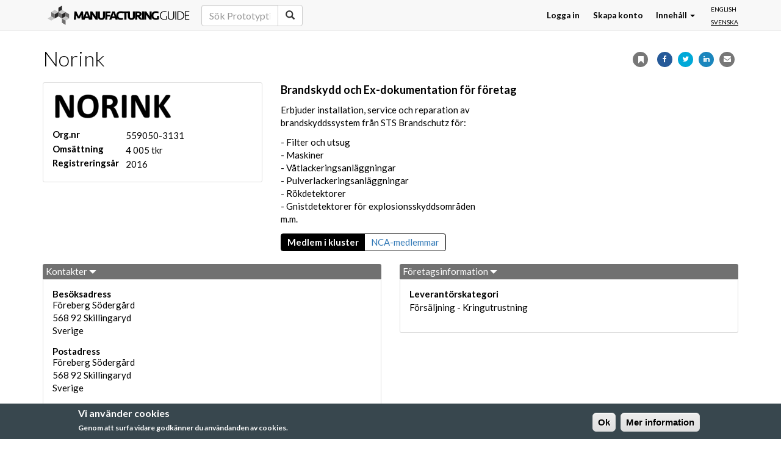

--- FILE ---
content_type: text/html; charset=utf-8
request_url: https://www.manufacturingguide.com/sv/leverantorer/norink
body_size: 9430
content:
<!DOCTYPE html>
<html>
<head>
  <meta charset="utf-8">
  <meta content="IE=edge,chrome=1" http-equiv="X-UA-Compatible">
  <meta name="viewport" content="width=device-width, initial-scale=1.0">
  <meta name="google-adsense-account" content="ca-pub-8323141969565538">
    <link rel="apple-touch-icon" sizes="57x57" href="/apple-touch-icon-57x57.png">
  <link rel="apple-touch-icon" sizes="60x60" href="/apple-touch-icon-60x60.png">
  <link rel="apple-touch-icon" sizes="72x72" href="/apple-touch-icon-72x72.png">
  <link rel="apple-touch-icon" sizes="76x76" href="/apple-touch-icon-76x76.png">
  <link rel="apple-touch-icon" sizes="114x114" href="/apple-touch-icon-114x114.png">
  <link rel="apple-touch-icon" sizes="120x120" href="/apple-touch-icon-120x120.png">
  <link rel="apple-touch-icon" sizes="144x144" href="/apple-touch-icon-144x144.png">
  <link rel="apple-touch-icon" sizes="152x152" href="/apple-touch-icon-152x152.png">
  <link rel="apple-touch-icon" sizes="180x180" href="/apple-touch-icon-180x180.png">
  <link rel="icon" type="image/png" href="/favicon-32x32.png" sizes="32x32">
  <link rel="icon" type="image/png" href="/favicon-194x194.png" sizes="194x194">
  <link rel="icon" type="image/png" href="/favicon-96x96.png" sizes="96x96">
  <link rel="icon" type="image/png" href="/android-chrome-192x192.png" sizes="192x192">
  <link rel="icon" type="image/png" href="/favicon-16x16.png" sizes="16x16">
  <link rel="manifest" href="/manifest.json">
  <meta name="msapplication-TileColor" content="#2d89ef">
  <meta name="msapplication-TileImage" content="/mstile-144x144.png">
  <meta name="theme-color" content="#ffffff">
    <meta http-equiv="Content-Type" content="text/html; charset=utf-8" />
<meta name="Generator" content="Drupal 7 (http://drupal.org)" />
<link rel="canonical" href="/sv/leverantorer/norink" />
<link rel="shortlink" href="/sv/node/13275" />
<meta property="og:title" content="Norink" />
<meta name="description" content="Brandskydd och Ex-dokumentation för företag" />
<meta property="og:description" content="Brandskydd och Ex-dokumentation för företag" />
  <title>Norink | Hitta leverantör, metod &amp; material</title>
  <link type="text/css" rel="stylesheet" href="https://www.manufacturingguide.com/sites/default/files/css/css_lQaZfjVpwP_oGNqdtWCSpJT1EMqXdMiU84ekLLxQnc4.css" media="all" />
<link type="text/css" rel="stylesheet" href="https://www.manufacturingguide.com/sites/default/files/css/css_y5V-74fl2u3TPnO7Vzl0srF2_LEAmcANj4_-6qPJyxk.css" media="all" />
<link type="text/css" rel="stylesheet" href="https://www.manufacturingguide.com/sites/default/files/css/css_yZUjTusQpUMWNGwQt-9epw3ZUk0jrLF8k-8mWL7aAas.css" media="all" />
<link type="text/css" rel="stylesheet" href="https://www.manufacturingguide.com/sites/default/files/css/css_NHCFsnsPdBt7epKFw9rlW4K3LB-MboSAtl_3Rd9wGeQ.css" media="all" />
<style>#sliding-popup.sliding-popup-bottom{background:#38474e;}#sliding-popup .popup-content #popup-text h2,#sliding-popup .popup-content #popup-text p{color:#ffffff !important;}
</style>
<link type="text/css" rel="stylesheet" href="https://www.manufacturingguide.com/sites/default/files/css/css_Wr4r8E9CcTB_H7WqJRTbeASURWnGrQP31tY7nqzjxQc.css" media="all" />
<link type="text/css" rel="stylesheet" href="https://maxcdn.bootstrapcdn.com/font-awesome/4.7.0/css/font-awesome.min.css" media="all" />
<link type="text/css" rel="stylesheet" href="https://www.manufacturingguide.com/sites/default/files/css/css_QqFli1tzXaMo99_kOrTGJsdtWq948y07nxOX_U20xsI.css" media="all" />
    <!--[if lt IE 9]>
    <script src="https://oss.maxcdn.com/html5shiv/3.7.2/html5shiv.min.js"></script>
    <script src="https://oss.maxcdn.com/respond/1.4.2/respond.min.js"></script>
  <![endif]-->
  <script type="text/javascript">
        !function(e,t,n){function o(e,t){return typeof e===t}function s(){var e,t,n,s,i,a,r;for(var l in c)if(c.hasOwnProperty(l)){if(e=[],t=c[l],t.name&&(e.push(t.name.toLowerCase()),t.options&&t.options.aliases&&t.options.aliases.length))for(n=0;n<t.options.aliases.length;n++)e.push(t.options.aliases[n].toLowerCase());for(s=o(t.fn,"function")?t.fn():t.fn,i=0;i<e.length;i++)a=e[i],r=a.split("."),1===r.length?Modernizr[r[0]]=s:(!Modernizr[r[0]]||Modernizr[r[0]]instanceof Boolean||(Modernizr[r[0]]=new Boolean(Modernizr[r[0]])),Modernizr[r[0]][r[1]]=s),u.push((s?"":"no-")+r.join("-"))}}function i(e){var t=p.className,n=Modernizr._config.classPrefix||"";if(h&&(t=t.baseVal),Modernizr._config.enableJSClass){var o=new RegExp("(^|\\s)"+n+"no-js(\\s|$)");t=t.replace(o,"$1"+n+"js$2")}Modernizr._config.enableClasses&&(t+=" "+n+e.join(" "+n),h?p.className.baseVal=t:p.className=t)}function a(){return"function"!=typeof t.createElement?t.createElement(arguments[0]):h?t.createElementNS.call(t,"http://www.w3.org/2000/svg",arguments[0]):t.createElement.apply(t,arguments)}function r(){var e=t.body;return e||(e=a(h?"svg":"body"),e.fake=!0),e}function l(e,n,o,s){var i,l,f,u,c="modernizr",d=a("div"),h=r();if(parseInt(o,10))for(;o--;)f=a("div"),f.id=s?s[o]:c+(o+1),d.appendChild(f);return i=a("style"),i.type="text/css",i.id="s"+c,(h.fake?h:d).appendChild(i),h.appendChild(d),i.styleSheet?i.styleSheet.cssText=e:i.appendChild(t.createTextNode(e)),d.id=c,h.fake&&(h.style.background="",h.style.overflow="hidden",u=p.style.overflow,p.style.overflow="hidden",p.appendChild(h)),l=n(d,e),h.fake?(h.parentNode.removeChild(h),p.style.overflow=u,p.offsetHeight):d.parentNode.removeChild(d),!!l}function f(e,t){if("object"==typeof e)for(var n in e)_(e,n)&&f(n,e[n]);else{e=e.toLowerCase();var o=e.split("."),s=Modernizr[o[0]];if(2==o.length&&(s=s[o[1]]),"undefined"!=typeof s)return Modernizr;t="function"==typeof t?t():t,1==o.length?Modernizr[o[0]]=t:(!Modernizr[o[0]]||Modernizr[o[0]]instanceof Boolean||(Modernizr[o[0]]=new Boolean(Modernizr[o[0]])),Modernizr[o[0]][o[1]]=t),i([(t&&0!=t?"":"no-")+o.join("-")]),Modernizr._trigger(e,t)}return Modernizr}var u=[],c=[],d={_version:"3.5.0",_config:{classPrefix:"",enableClasses:!0,enableJSClass:!0,usePrefixes:!0},_q:[],on:function(e,t){var n=this;setTimeout(function(){t(n[e])},0)},addTest:function(e,t,n){c.push({name:e,fn:t,options:n})},addAsyncTest:function(e){c.push({name:null,fn:e})}},Modernizr=function(){};Modernizr.prototype=d,Modernizr=new Modernizr,Modernizr.addTest("svg",!!t.createElementNS&&!!t.createElementNS("http://www.w3.org/2000/svg","svg").createSVGRect);var p=t.documentElement,h="svg"===p.nodeName.toLowerCase(),m=a("input"),g="autocomplete autofocus list placeholder max min multiple pattern required step".split(" "),v={};Modernizr.input=function(t){for(var n=0,o=t.length;o>n;n++)v[t[n]]=!!(t[n]in m);return v.list&&(v.list=!(!a("datalist")||!e.HTMLDataListElement)),v}(g);var w=d._config.usePrefixes?" -webkit- -moz- -o- -ms- ".split(" "):["",""];d._prefixes=w;var y=d.testStyles=l;Modernizr.addTest("touchevents",function(){var n;if("ontouchstart"in e||e.DocumentTouch&&t instanceof DocumentTouch)n=!0;else{var o=["@media (",w.join("touch-enabled),("),"heartz",")","{#modernizr{top:9px;position:absolute}}"].join("");y(o,function(e){n=9===e.offsetTop})}return n});var _;!function(){var e={}.hasOwnProperty;_=o(e,"undefined")||o(e.call,"undefined")?function(e,t){return t in e&&o(e.constructor.prototype[t],"undefined")}:function(t,n){return e.call(t,n)}}(),d._l={},d.on=function(e,t){this._l[e]||(this._l[e]=[]),this._l[e].push(t),Modernizr.hasOwnProperty(e)&&setTimeout(function(){Modernizr._trigger(e,Modernizr[e])},0)},d._trigger=function(e,t){if(this._l[e]){var n=this._l[e];setTimeout(function(){var e,o;for(e=0;e<n.length;e++)(o=n[e])(t)},0),delete this._l[e]}},Modernizr._q.push(function(){d.addTest=f}),Modernizr.addTest("svgasimg",t.implementation.hasFeature("http://www.w3.org/TR/SVG11/feature#Image","1.1")),s(),i(u),delete d.addTest,delete d.addAsyncTest;for(var T=0;T<Modernizr._q.length;T++)Modernizr._q[T]();e.Modernizr=Modernizr}(window,document);
  </script>
  <script src="https://www.manufacturingguide.com/sites/default/files/js/js_EebRuRXFlkaf356V0T2K_8cnUVfCKesNTxdvvPSEhCM.js"></script>
<script src="https://www.manufacturingguide.com/sites/default/files/js/js_xCl_LObjyKbqPAGNq8OsR4P8ZviN5X87qv94M3koDaU.js"></script>
<script src="https://www.manufacturingguide.com/sites/default/files/js/js_ASRS51xnxq35AcKe2Azi_oMlA9gZppGx9vtazAmuHbQ.js"></script>
<script src="https://www.manufacturingguide.com/sites/default/files/js/js_fC_dvQpSAsOuf2zyNCwbTfuHlLN4i-6K0vBo8p-SZ_4.js"></script>
<script src="https://www.manufacturingguide.com/sites/default/files/js/js_IJzGgnhPF1ny7Bg9QB5Kmff3bWcG9dKX6e88xFVMUcw.js"></script>
<script>jQuery.extend(Drupal.settings, {"basePath":"\/","pathPrefix":"sv\/","ajaxPageState":{"theme":"mg","theme_token":"YId59PuzG5_whi_vj1o9DRFXvaMW4YVRUIks2Hh0Wgs","jquery_version":"1.10","js":{"sites\/all\/modules\/eu_cookie_compliance\/js\/eu_cookie_compliance.js":1,"sites\/all\/themes\/bootstrap\/js\/bootstrap.js":1,"sites\/all\/modules\/jquery_update\/replace\/jquery\/1.10\/jquery.min.js":1,"misc\/jquery-extend-3.4.0.js":1,"misc\/jquery.once.js":1,"misc\/drupal.js":1,"sites\/all\/modules\/jquery_update\/replace\/ui\/ui\/minified\/jquery.ui.core.min.js":1,"sites\/all\/modules\/jquery_update\/replace\/ui\/ui\/minified\/jquery.ui.widget.min.js":1,"sites\/all\/modules\/jquery_update\/replace\/ui\/external\/jquery.cookie.js":1,"sites\/all\/modules\/jquery_update\/replace\/misc\/jquery.form.min.js":1,"sites\/all\/modules\/jquery_update\/replace\/ui\/ui\/minified\/jquery.ui.position.min.js":1,"sites\/all\/modules\/jquery_update\/replace\/ui\/ui\/minified\/jquery.ui.menu.min.js":1,"sites\/all\/modules\/jquery_update\/replace\/ui\/ui\/minified\/jquery.ui.autocomplete.min.js":1,"misc\/form.js":1,"misc\/ajax.js":1,"sites\/all\/modules\/jquery_update\/js\/jquery_update.js":1,"public:\/\/languages\/sv_DcOJigPw9byHQOttTuwoOh7ikjr0L8DthBwGMyki9xg.js":1,"sites\/all\/themes\/bootstrap\/js\/misc\/_progress.js":1,"sites\/all\/modules\/ctools\/js\/modal.js":1,"sites\/all\/modules\/modal_forms\/js\/modal_forms_popup.js":1,"sites\/all\/modules\/custom\/mg_solr\/js\/search_word_examples.js":1,"sites\/all\/modules\/custom\/mg_solr\/js\/autocomplete.js":1,"sites\/all\/modules\/field_group\/field_group.js":1,"sites\/all\/themes\/bootstrap\/js\/misc\/_collapse.js":1,"sites\/all\/themes\/custom\/mg\/js\/bootstrap.min.js":1,"sites\/all\/themes\/custom\/mg\/js\/autohidingnavbar.js":1,"sites\/all\/themes\/custom\/mg\/js\/mg.js":1,"sites\/all\/themes\/bootstrap\/js\/modules\/ctools\/js\/modal.js":1,"sites\/all\/themes\/bootstrap\/js\/misc\/ajax.js":1},"css":{"modules\/system\/system.base.css":1,"misc\/ui\/jquery.ui.core.css":1,"misc\/ui\/jquery.ui.theme.css":1,"misc\/ui\/jquery.ui.menu.css":1,"misc\/ui\/jquery.ui.autocomplete.css":1,"sites\/all\/modules\/date\/date_api\/date.css":1,"sites\/all\/modules\/date\/date_popup\/themes\/datepicker.1.7.css":1,"modules\/field\/theme\/field.css":1,"modules\/node\/node.css":1,"sites\/all\/modules\/views\/css\/views.css":1,"sites\/all\/modules\/ctools\/css\/ctools.css":1,"sites\/all\/modules\/ctools\/css\/modal.css":1,"sites\/all\/modules\/modal_forms\/css\/modal_forms_popup.css":1,"modules\/locale\/locale.css":1,"0":1,"sites\/all\/modules\/eu_cookie_compliance\/css\/eu_cookie_compliance.css":1,"sites\/all\/modules\/addressfield\/addressfield.css":1,"https:\/\/maxcdn.bootstrapcdn.com\/font-awesome\/4.7.0\/css\/font-awesome.min.css":1,"sites\/all\/themes\/custom\/mg\/css\/style.css":1,"sites\/all\/themes\/custom\/mg\/icons\/css\/mg_ico.css":1}},"CToolsModal":{"loadingText":"Laddar...","closeText":"Close Window","closeImage":"\u003Cimg typeof=\u0022foaf:Image\u0022 class=\u0022img-responsive\u0022 src=\u0022https:\/\/www.manufacturingguide.com\/sites\/all\/modules\/ctools\/images\/icon-close-window.png\u0022 alt=\u0022St\u00e4ng f\u00f6nster\u0022 title=\u0022St\u00e4ng f\u00f6nster\u0022 \/\u003E","throbber":"\u003Cimg typeof=\u0022foaf:Image\u0022 class=\u0022img-responsive\u0022 src=\u0022https:\/\/www.manufacturingguide.com\/sites\/all\/modules\/ctools\/images\/throbber.gif\u0022 alt=\u0022Laddar\u0022 title=\u0022Laddar...\u0022 \/\u003E"},"modal-popup-small":{"modalSize":{"type":"fixed","width":300,"height":300},"modalOptions":{"opacity":0.85,"background":"#000"},"animation":"fadeIn","modalTheme":"ModalFormsPopup","throbber":"\u003Cimg typeof=\u0022foaf:Image\u0022 class=\u0022img-responsive\u0022 src=\u0022https:\/\/www.manufacturingguide.com\/sites\/all\/modules\/modal_forms\/images\/loading_animation.gif\u0022 alt=\u0022Laddar...\u0022 title=\u0022Laddar\u0022 \/\u003E","closeText":"St\u00e4ng"},"modal-popup-medium":{"modalSize":{"type":"fixed","width":550,"height":450},"modalOptions":{"opacity":0.85,"background":"#000"},"animation":"fadeIn","modalTheme":"ModalFormsPopup","throbber":"\u003Cimg typeof=\u0022foaf:Image\u0022 class=\u0022img-responsive\u0022 src=\u0022https:\/\/www.manufacturingguide.com\/sites\/all\/modules\/modal_forms\/images\/loading_animation.gif\u0022 alt=\u0022Laddar...\u0022 title=\u0022Laddar\u0022 \/\u003E","closeText":"St\u00e4ng"},"modal-popup-large":{"modalSize":{"type":"scale","width":0.8,"height":0.8},"modalOptions":{"opacity":0.85,"background":"#000"},"animation":"fadeIn","modalTheme":"ModalFormsPopup","throbber":"\u003Cimg typeof=\u0022foaf:Image\u0022 class=\u0022img-responsive\u0022 src=\u0022https:\/\/www.manufacturingguide.com\/sites\/all\/modules\/modal_forms\/images\/loading_animation.gif\u0022 alt=\u0022Laddar...\u0022 title=\u0022Laddar\u0022 \/\u003E","closeText":"St\u00e4ng"},"urlIsAjaxTrusted":{"\/sv\/leverantorer\/norink":true,"\/sv\/user\/register?suppliernid=6692":true},"eu_cookie_compliance":{"popup_enabled":1,"popup_agreed_enabled":0,"popup_hide_agreed":0,"popup_clicking_confirmation":1,"popup_html_info":"\u003Cdiv\u003E\n  \u003Cdiv class =\u0022popup-content info\u0022\u003E\n    \u003Cdiv id=\u0022popup-text\u0022\u003E\n      \u003Ch2\u003EVi anv\u00e4nder cookies\u003C\/h2\u003E\n\u003Cp\u003EGenom att surfa vidare godk\u00e4nner du anv\u00e4ndanden av cookies.\u003C\/p\u003E\n    \u003C\/div\u003E\n    \u003Cdiv id=\u0022popup-buttons\u0022\u003E\n      \u003Cbutton type=\u0022button\u0022 class=\u0022agree-button\u0022\u003EOk\u003C\/button\u003E\n      \u003Cbutton type=\u0022button\u0022 class=\u0022find-more-button\u0022\u003EMer information\u003C\/button\u003E\n    \u003C\/div\u003E\n  \u003C\/div\u003E\n\u003C\/div\u003E\n","popup_html_agreed":"\u003Cdiv\u003E\n  \u003Cdiv class =\u0022popup-content agreed\u0022\u003E\n    \u003Cdiv id=\u0022popup-text\u0022\u003E\n      \u003Ch2\u003EThank you for accepting cookies\u003C\/h2\u003E\n\u003Cp\u003EYou can now hide this message or find out more about cookies.\u003C\/p\u003E\n    \u003C\/div\u003E\n    \u003Cdiv id=\u0022popup-buttons\u0022\u003E\n      \u003Cbutton type=\u0022button\u0022 class=\u0022hide-popup-button\u0022\u003ED\u00f6lj\u003C\/button\u003E\n      \u003Cbutton type=\u0022button\u0022 class=\u0022find-more-button\u0022 \u003EMore info\u003C\/button\u003E\n    \u003C\/div\u003E\n  \u003C\/div\u003E\n\u003C\/div\u003E","popup_height":"auto","popup_width":"100%","popup_delay":1000,"popup_link":"\/sv\/integritetspolicy-och-anvandaravtal","popup_link_new_window":0,"popup_position":null,"popup_language":"sv","domain":""},"pathToTheme":{"pathToTheme":"https:\/\/www.manufacturingguide.com\/sites\/all\/themes\/custom\/mg"},"mg_solr":{"is_frontpage":false,"search_word_examples":["S\u00f6k Legoleverant\u00f6rer","S\u00f6k Produktionsutrustning","S\u00f6k Prototyptillverkare","S\u00f6k Systemleverant\u00f6rer","S\u00f6k Tillverkningsmetoder","S\u00f6k Tekniska fackord"]},"mg_solr_form_id":"#search-block-form","field_group":{"fieldset":"full","div":"full"},"language":"sv","bootstrap":{"anchorsFix":1,"anchorsSmoothScrolling":1,"formHasError":1,"popoverEnabled":1,"popoverOptions":{"animation":1,"html":0,"placement":"right","selector":"","trigger":"click","triggerAutoclose":1,"title":"","content":"","delay":0,"container":"body"},"tooltipEnabled":0,"tooltipOptions":{"animation":1,"html":0,"placement":"auto left","selector":"","trigger":"hover focus","delay":0,"container":"body"}}});</script>
          <script>
      !function(f,b,e,v,n,t,s){if(f.fbq)return;n=f.fbq=function()
      {n.callMethod? n.callMethod.apply(n,arguments):n.queue.push(arguments)}
      ;if(!f._fbq)f._fbq=n;
      n.push=n;n.loaded=!0;n.version='2.0';n.queue=[];t=b.createElement(e);t.async=!0;
      t.src=v;s=b.getElementsByTagName(e)[0];s.parentNode.insertBefore(t,s)}(window,
      document,'script','https://connect.facebook.net/en_US/fbevents.js');
      fbq('init', '137667013396673');
      fbq('track', 'PageView');
    </script>
    <script async src="https://pagead2.googlesyndication.com/pagead/js/adsbygoogle.js?client=ca-pub-8323141969565538"
    crossorigin="anonymous"></script>
    <noscript><img height="1" width="1" style="display:none"
    src="https://www.facebook.com/tr?id=137667013396673&ev=PageView&noscript=1"
    /></noscript>
  </head>
<body class="html not-front not-logged-in no-sidebars page-node page-node- page-node-13275 node-type-supplier i18n-sv role-1 node-is-page-and-view env-prod" >
      <script>
      (function(i,s,o,g,r,a,m){i['GoogleAnalyticsObject']=r;i[r]=i[r]||function(){
      (i[r].q=i[r].q||[]).push(arguments)},i[r].l=1*new Date();a=s.createElement(o),
      m=s.getElementsByTagName(o)[0];a.async=1;a.src=g;m.parentNode.insertBefore(a,m)
      })(window,document,'script','//www.google-analytics.com/analytics.js','ga');
      ga('create', 'UA-54141700-2', 'auto');
      ga('send', 'pageview');
    </script>
    <div id="skip-link">
    <a href="#main-content" class="element-invisible element-focusable">Hoppa till huvudinnehåll</a>
  </div>
    <div class="page-wrap">
  <div id="header-container">
    <header id="navbar" role="banner" class="navbar navbar-default navbar-fixed-top">
      <div class="container">
        <div class="navbar-header">
          <a class="logo navbar-btn pull-left" href="/sv" title="Hem">Manufacturing Guide</a>
          <button type="button" class="navbar-toggle" data-toggle="collapse" data-target=".navbar-collapse">
            <span class="sr-only">Toggle navigation</span>
            <span class="icon-bar"></span>
            <span class="icon-bar"></span>
            <span class="icon-bar"></span>
          </button>
        </div>

                  <div class="navbar-collapse collapse">
            <nav role="navigation">
                              <ul class="menu nav navbar-nav"><li id="navbar-search-form" class="first leaf"><form class="form-search content-search" action="/sv/leverantorer/norink" method="post" id="search-block-form" accept-charset="UTF-8"><div><div>
      <h2 class="element-invisible">Sökformulär</h2>
    <div class="input-group"><input class="mg-search-autocomplete search-word-examples form-control form-text" data-content-type="all" placeholder="Sök" type="text" id="edit-search-block-form--2" name="search_block_form" value="" size="15" maxlength="128" /><span class="input-group-btn"><button type="submit" class="btn btn-primary"><span class="icon glyphicon glyphicon-search" aria-hidden="true"></span></button></span></div><div class="form-actions form-wrapper form-group" id="edit-actions"><button class="element-invisible btn btn-primary form-submit" type="submit" id="edit-submit" name="op" value="Sök">Sök</button>
</div><input type="hidden" name="form_build_id" value="form-7tQn6vQ1tk4SUU0l_ddGwwqD9XXIEyCAASEvqGBXO2I" />
<input type="hidden" name="form_id" value="search_block_form" />
</div>
</div></form></li></ul>                                              <div class="region region-navigation">
    <section id="block-locale-language" class="block block-locale clearfix">
        <ul class="language-switcher-locale-url"><li class="en first"><a href="/en/leverantorer/norink" class="language-link" xml:lang="en">English</a></li>
<li class="sv last active"><a href="/sv/leverantorer/norink" class="language-link active" xml:lang="sv">Svenska</a></li>
</ul></section>
  </div>
                                            <ul class="menu nav navbar-nav secondary"><li class="first leaf"><a href="/sv/user/login" title="">Logga in</a></li>
<li class="leaf"><a href="/sv/user/register" title="">Skapa konto</a></li>
<li class="last expanded dropdown"><a href="/sv" title="" data-target="#" class="dropdown-toggle" data-toggle="dropdown">Innehåll <span class="caret"></span></a><ul class="dropdown-menu"><li class="first leaf"><a href="https://www.manufacturingguide.com/sv/search/process" title="">Tillverkningsmetoder</a></li>
<li class="leaf"><a href="/sv/ordlista" title="">Ordlista</a></li>
<li class="leaf"><a href="https://www.manufacturingguide.com/sv/search/supplier" title="">Leverantörer</a></li>
<li class="last leaf"><a href="/sv/quiz" title="">Quiz</a></li>
</ul></li>
</ul>                          </nav>
          </div>
              </div>
    </header>
  </div>

  
  <div class="main-container container">
    <header role="banner" id="page-header">
      
          </header> <!-- /#page-header -->

    <div class="row">
      
      <section class="col-sm-12">
                        <a id="main-content"></a>
        <div class="node-tools">

  
      <form action="/sv/leverantorer/norink" method="post" id="mg-tag-node-form" accept-charset="UTF-8"><div><input type="hidden" name="nid" value="13275" />
<button data-toggle="tooltip" class="glyphicon glyphicon-bookmark add btn form-submit" title="Lägg till i favoriter" type="submit" id="edit-mg-tag-node" name="op" value=""></button>
<input type="hidden" name="form_build_id" value="form-0yvW1ZNtxSc6XpMmUa9pe86uFWjncDZY0Lp5hlfCOFQ" />
<input type="hidden" name="form_id" value="mg_tag_node_form" />
</div></form>  
  <a title="Dela på Facebook" data-toggle="tooltip" rel="nofollow" class="fa fa-facebook fa-1x" target="_blank" href="https://www.facebook.com/sharer/sharer.php?u=https%3A%2F%2Fwww.manufacturingguide.com%2Fsv%2Fleverantorer%2Fnorink"></a>
  <a title="Dela på Twitter" data-toggle="tooltip" rel="nofollow" class="fa fa-twitter fa-1x" target="_blank" href="http://twitter.com/share" data-lang="sv" data-url="https://www.manufacturingguide.com/sv/leverantorer/norink"></a>
  <a title="Dela på LinkedIn" data-toggle="tooltip" rel="nofollow" class="fa fa-linkedin fa-1x" target="_blank" href="http://www.linkedin.com/shareArticle?mini=true&url=https://www.manufacturingguide.com/sv/leverantorer/norink"></a>
  <a title="Dela med E-post" data-toggle="tooltip" rel="nofollow" class="fa fa-envelope fa-1x" target="_blank" href="mailto:?Subject=Tips%20fr%C3%A5n%20Manufacturing%20Guide&Body=L%C3%A4s%20den%20h%C3%A4r%20https://www.manufacturingguide.com/sv/leverantorer/norink"></a>
</div>
                  <h1 class="page-header">Norink</h1>
                                                                            <div class="region region-content">
    <section id="block-system-main" class="block block-system clearfix">
        <article id="node-13275" class="node node-supplier clearfix" about="/sv/leverantorer/norink" typeof="sioc:Item foaf:Document">
      <header>
            <span property="dc:title" content="Norink" class="rdf-meta element-hidden"></span>      </header>
    <div class="group-supplier-top field-group-div row"><div class="group-logo-and-info field-group-div col-md-4"><div class="group-logo-and-info-inner field-group-div"><div class="field field-name-field-image field-type-image field-label-hidden">
    <div class="field-items">
          <div class="field-item even"><img typeof="foaf:Image" class="img-responsive" src="https://www.manufacturingguide.com/sites/default/files/styles/supplier_logo_content/public/company-logo/norink.png?itok=j3IhInvL" alt="" /></div>
      </div>
  </div>
<div class="group-info field-group-div"><div class="field field-name-field-org-number field-type-text field-label-inline clearfix">
      <h3 class="field-label">Org.nr</h3>
    <div class="field-items">
          <div class="field-item even">559050-3131</div>
      </div>
  </div>
<div class="field field-name-field-sale field-type-number-integer field-label-inline clearfix">
      <h3 class="field-label">Omsättning</h3>
    <div class="field-items">
          <div class="field-item even">4 005 tkr</div>
      </div>
  </div>
<div class="field field-name-field-registration-year field-type-number-integer field-label-inline clearfix">
      <h3 class="field-label">Registreringsår</h3>
    <div class="field-items">
          <div class="field-item even">2016</div>
      </div>
  </div>
</div></div></div><div class="group-presentation field-group-div col-md-8"><div class="field field-name-field-core-business field-type-text field-label-hidden">
    <div class="field-items">
          <h2 class="field-item even">Brandskydd och Ex-dokumentation för företag</h2>
      </div>
  </div>
<div class="field field-name-field-body-1 field-type-text-long field-label-hidden">
    <div class="field-items">
          <div class="field-item even"><p>Erbjuder installation, service och reparation av<br />
brandskyddssystem från STS Brandschutz för:</p>
<p>- Filter och utsug<br />
- Maskiner<br />
- Våtlackeringsanläggningar<br />
- Pulverlackeringsanläggningar<br />
- Rökdetektorer<br />
- Gnistdetektorer för explosionsskyddsområden<br />
m.m.</p>
</div>
      </div>
  </div>
<div class="form-item form-type-item form-group"><div class="field supplier-clusters"><h3 class="field-label">Medlem i kluster</h3><ul><li><a href="/sv/kluster/nca-medlemmar">NCA-medlemmar</a></li>
</ul></div></div></div></div><div class="group-middle-2 field-group-div row"><fieldset  class="collapsible group-contact field-group-fieldset col-md-6 panel panel-default form-wrapper" id="bootstrap-panel">
          <legend class="panel-heading">
      <a href="#" class="panel-title fieldset-legend" data-toggle="collapse" data-target="#bootstrap-panel > .collapse">Kontakter <span class="panel-icon"></span></a>
    </legend>
          <div class="panel-collapse collapse fade in">
    <div class="panel-body">
        <div class="group-visiting-address"><h3><span>Besöksadress</span></h3><div class="field field-name-field-visiting-addr field-type-addressfield field-label-hidden">
    <div class="field-items">
          <div class="field-item even"><div class="street-block"><div class="thoroughfare">Föreberg Södergård</div></div><div class="addressfield-container-inline locality-block country-SE"><span class="postal-code">568 92</span> <span class="locality">Skillingaryd</span></div><span class="country">Sverige</span></div>
      </div>
  </div>
</div><div class="group-mailing-address"><h3><span>Postadress</span></h3><div class="field field-name-field-mailing-addr field-type-addressfield field-label-hidden">
    <div class="field-items">
          <div class="field-item even"><div class="street-block"><div class="thoroughfare">Föreberg Södergård</div></div><div class="addressfield-container-inline locality-block country-SE"><span class="postal-code">568 92</span> <span class="locality">Skillingaryd</span></div><span class="country">Sverige</span></div>
      </div>
  </div>
</div>  </div>
    </div>
  </fieldset>
<fieldset  class="collapsible group-company-info field-group-fieldset col-md-6 panel panel-default form-wrapper" id="bootstrap-panel--2">
          <legend class="panel-heading">
      <a href="#" class="panel-title fieldset-legend" data-toggle="collapse" data-target="#bootstrap-panel--2 > .collapse">Företagsinformation <span class="panel-icon"></span></a>
    </legend>
          <div class="panel-collapse collapse fade in">
    <div class="panel-body">
        <div class="field field-name-field-suppliers field-type-entityreference field-label-above">
      <h3 class="field-label">Leverantörskategori</h3>
    <div class="field-items">
          <div class="field-item even">Försäljning - Kringutrustning</div>
      </div>
  </div>
  </div>
    </div>
  </fieldset>
</div><fieldset  class="collapsible group-machinery field-group-fieldset panel panel-default form-wrapper" id="bootstrap-panel--3">
          <legend class="panel-heading">
      <a href="#" class="panel-title fieldset-legend" data-toggle="collapse" data-target="#bootstrap-panel--3 > .collapse">Berörda tillverkningsmetoder [in house för tillverkande leverantörer] <span class="panel-icon"></span></a>
    </legend>
          <div class="panel-collapse collapse fade in">
    <div class="panel-body">
        <div class="table-responsive">
<table class="table table-hover table-striped">
<tbody>
 <tr><td colspan="5" class="full-row">Lackering</td> </tr>
 <tr><td><a href="/sv/pulverlackering">Pulverlackering</a></td><td></td><td></td><td></td><td></td> </tr>
</tbody>
</table>
</div>
  </div>
    </div>
  </fieldset>
<div class="form-item form-type-item form-group"><div class="mg-supplier-take-control-form"><form action="/sv/leverantorer/norink" method="post" id="mg-supplier-take-control-form" accept-charset="UTF-8"><div><input type="hidden" name="nid" value="13275" />
<input type="hidden" name="uid" value="0" />
<a href="/sv/user/register?suppliernid=13275" class="btn btn-success">Koppla denna leverantör till mitt konto</a><input type="hidden" name="form_build_id" value="form-QgK8aOcwV-Ztb4LbFt9GC9vKfqyct-BcePdQAjsKFvY" />
<input type="hidden" name="form_id" value="mg_supplier_take_control_form" />
</div></form></div></div>    <footer>
              </footer>
      </article>
</section>
  </div>
      </section>

          </div>
  </div>

  </div>

<footer class="footer">
      <div class="wide-footer">
        <div class="region region-wide-footer">
    <section id="block-views-collaborations-block" class="block block-views clearfix">
        <div class="view view-collaborations view-id-collaborations view-display-id-block view-dom-id-8df5518ced7202c47e4ba35a074325d8">
        
  
  
      <div class="view-content">
      <a href="/sv/samarbeten">
  <div class="collaborations-wrapper container">
      <div class="pull-left views-row views-row-1 views-row-odd views-row-first views-row-last">
        
  <div class="views-field views-field-field-page-images">        <div class="field-content"></div>  </div>    </div>
    </div>
</a>
    </div>
  
  
  
  
  
  
</div></section>
  </div>
    </div>
  
  <div class="footer-columns container">
    <div class="row">
              <div class="footer-col-1 col-sm-6">
            <div class="region region-footer-col-1">
    <section id="block-block-3" class="block block-block clearfix">
        <h6>Manufacturing Guide / Qimtek AB<br />
	Kungsgatan 64, 111 22 Stockholm<br />
	<a href="mailto:info@manufacturingguide.com">info@manufacturingguide.com</a><br />
	+46 (0) 651 30 08 00</h6>
</section>
<section id="block-mg-main-social-media-links" class="block block-mg-main clearfix">
        
        <a title="Följ på LinkedIn" data-toggle="tooltip" rel="nofollow" class="fa fa-linkedin fa-1x" target="_blank" href="https://www.linkedin.com/company/manufacturingguide"></a>
        <a title="Följ på Instragram" data-toggle="tooltip" rel="nofollow" class="fa fa-instagram fa-1x" target="_blank" href="https://instagram.com/manufacturingguide"></a>
        <a title="Följ på Facebook" data-toggle="tooltip" rel="nofollow" class="fa fa-facebook fa-1x" target="_blank" href="https://www.facebook.com/ManufacturingGuide"></a></section>
  </div>
        </div>
                    <div class="footer-col-2 col-sm-6">
            <div class="region region-footer-col-2">
    <section id="block-block-39" class="block block-block clearfix">
        <h2 class="block-title">Håll dig uppdaterad</h2>
      <p>Följ vår utveckling och vår strävan att stärka svensk industri och svensk innovation</p>
</section>
<section id="block-mailchimp-signup-newsletter-signup" class="block block-mailchimp-signup clearfix">
        <form class="mailchimp-signup-subscribe-form" action="/sv/user/register?suppliernid=6692" method="post" id="mailchimp-signup-subscribe-block-newsletter-signup-form" accept-charset="UTF-8"><div><div class="mailchimp-signup-subscribe-form-description"></div><div id="mailchimp-newsletter--mergefields" class="mailchimp-newsletter-mergefields"><div class="has-error form-item form-item-mergevars-email form-type-textfield form-disabled form-group"><input placeholder="E-post" disabled="disabled" class="form-control form-text required" type="text" id="edit-mergevars-email" name="mergevars[EMAIL]" value="" size="25" maxlength="128" /></div></div><input type="hidden" name="form_build_id" value="form-pccJ8nzVYP-cL2AZYUl8Bz4Nbjiga5O0mgaBTvK63v0" />
<input type="hidden" name="form_id" value="mailchimp_signup_subscribe_block_newsletter_signup_form" />
<div class="form-actions form-wrapper form-group" id="edit-actions--2"><button disabled="disabled" type="submit" id="edit-submit--2" name="op" value="Anmäl" class="btn btn-default form-submit">Anmäl</button>
</div></div></form></section>
  </div>
        </div>
          </div>
  </div>
</footer>
  <script src="https://www.manufacturingguide.com/sites/default/files/js/js_paiTaEsc1HNeBS2rkLc1NrprKrFnApv70kuY8awAaTI.js"></script>
<script src="https://www.manufacturingguide.com/sites/default/files/js/js_L50O_PWoAuMOxVjnzZCkNSSmI0kFwhZsO1_KS8WnGKw.js"></script>
</body>
</html>


--- FILE ---
content_type: text/html; charset=utf-8
request_url: https://www.google.com/recaptcha/api2/aframe
body_size: 267
content:
<!DOCTYPE HTML><html><head><meta http-equiv="content-type" content="text/html; charset=UTF-8"></head><body><script nonce="8Bq7liKvQpSKXvrKamjvqg">/** Anti-fraud and anti-abuse applications only. See google.com/recaptcha */ try{var clients={'sodar':'https://pagead2.googlesyndication.com/pagead/sodar?'};window.addEventListener("message",function(a){try{if(a.source===window.parent){var b=JSON.parse(a.data);var c=clients[b['id']];if(c){var d=document.createElement('img');d.src=c+b['params']+'&rc='+(localStorage.getItem("rc::a")?sessionStorage.getItem("rc::b"):"");window.document.body.appendChild(d);sessionStorage.setItem("rc::e",parseInt(sessionStorage.getItem("rc::e")||0)+1);localStorage.setItem("rc::h",'1769675285347');}}}catch(b){}});window.parent.postMessage("_grecaptcha_ready", "*");}catch(b){}</script></body></html>